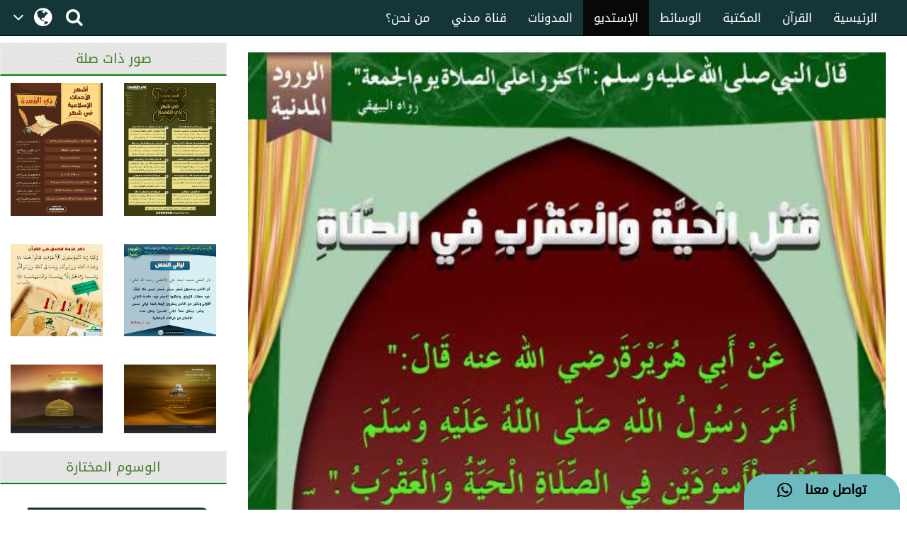

--- FILE ---
content_type: text/html;charset=UTF-8
request_url: https://www.arabicdawateislami.net/gallery/6024
body_size: 59952
content:
		
<!DOCTYPE html> <!--[if lt IE 7]>      <html class="no-js lt-ie9 lt-
ie8 lt-ie7"> <![endif]--> <!--[if IE 7]>         <html class="no-js
lt-ie9 lt-ie8"> <![endif]--> <!--[if IE 8]>         <html class="no-js
lt-ie9"> <![endif]--> <!--[if gt IE 8]><!--> 

<html class="no-js">
<!--<![endif]-->

<head>

	<!-- Google Tag Manager -->
	<script>(function(w,d,s,l,i){w[l]=w[l]||[];w[l].push({'gtm.start':
				new Date().getTime(),event:'gtm.js'});var f=d.getElementsByTagName(s)[0],
			j=d.createElement(s),dl=l!='dataLayer'?'&l='+l:'';j.async=true;j.src=
			'https://www.googletagmanager.com/gtm.js?id='+i+dl;f.parentNode.insertBefore(j,f);
	})(window,document,'script','dataLayer','GTM-T7SSGCC');</script>
	<!-- End Google Tag Manager -->

	<!-- Global site tag (gtag.js) - Google Analytics -->
	<script async src="https://www.googletagmanager.com/gtag/js?id=UA-9851062-2"></script>
	<script>
		window.dataLayer = window.dataLayer || [];
		function gtag(){dataLayer.push(arguments);}
		gtag('js', new Date());

		gtag('config', 'UA-9851062-2');
	</script>
	<!-- End Global site tag (gtag.js) - Google Analytics -->


	        	<title>قَتْلِ الْحَيَّةِ وَالْعَقْرَبِ فِي الصَّلَاةِ</title>
    
	<meta name="robots" content="index,follow">
<!-- Home Page build date & version -->

<!-- Media library build date & version -->

<!-- Gallery build date & version -->

<!-- Books library build date & version -->

<!-- Blog build date & version -->

<!-- Prayer timing build date & version -->

<!-- Downloads build date & version -->





<meta http-equiv="Content-Type" content="text/html; charset=utf-8" />
<meta http-equiv="X-UA-Compatible" content="IE=edge">


	<meta name="description" content=  قَتْلِ الْحَيَّةِ وَالْعَقْرَبِ فِي الصَّلَاةِ >
	<meta name="keywords" content="   شهر ذي القعدة    "/>
<meta name="viewport" content="width=device-width, initial-scale=1">

<meta name="build-version" content="1.3.1"/>
<meta name="build-date" content="Wednesday, August 02, 2017" />

<meta property="og:title" content="قَتْلِ الْحَيَّةِ وَالْعَقْرَبِ فِي الصَّلَاةِ" />
<meta property="og:url" content="http://www.arabicdawateislami.net/gallery/6024" />
<meta property="og:description" content=قَتْلِ الْحَيَّةِ وَالْعَقْرَبِ فِي الصَّلَاةِ/>
<meta property="og:image" content="//data2.dawateislami.net/download/gallery/6024.jpg" />
<link rel="alternate" hreflang="ar" href="https://www.arabicdawateislami.net">
    
    <link rel="icon" type="image/x-icon" href="https://www.dawateislami.net/images/favicon.ico">
	<link rel="stylesheet" href="/gallery/css/responsive-img_gallery.css?1.3.1">
    <link href="https://resources.dawateislami.net/arabic/gallery/bt/css/bootstrap.css?1.3.1 " rel="stylesheet" />
    <link href="https://resources.dawateislami.net/arabic/gallery/css/style.css?1.3.1 " rel="stylesheet" />
    <link href="https://resources.dawateislami.net/arabic/gallery/font-awesome-4.6.3/css/font-awesome.min.css?1.3.1 " rel="stylesheet">
		
    <script type="text/javascript" src="https://resources.dawateislami.net/arabic/gallery/js/jquery-2.2.3.js?1.3.1 "></script>
    <script type="text/javascript" src="https://resources.dawateislami.net/arabic/gallery/bt/js/bootstrap.min.js?1.3.1 "></script>
	<script type="text/javascript" src="https://resources.dawateislami.net/arabic/gallery/js/jquery.blockUI.js?1.3.1 "></script>
    
	<script type="text/javascript">	
		var appContext = "/gallery/";
	</script>

	<style>

		.affix {
			top: 0;
			width: 100%;
			z-index: 999;
		}
    
		.affix + .container-fluid {
			padding-top: 70px;
		}
    
		.navbar-fixed-top, .navbar-fixed-bottom{
			position: fixed;
			right: 0;
			left: 0;
			z-index: 1030;
		}
    
    </style>
	
		<link href="https://www.arabicdawateislami.net/gallery/6024" rel="canonical">

</head>

<body style='background: #ffffff; direction:rtl;'>

<!-- Google Tag Manager (noscript) -->
                 <noscript><iframe src="https://www.googletagmanager.com/ns.html?id=GTM-T7SSGCC"
				  height="0" width="0" style="display:none;visibility:hidden"></iframe></noscript>
<!-- End Google Tag Manager (noscript) -->


	<div id="wrapper">
      
		<style>
    .navbar-inverse .navbar-nav>li>a {
        color: #ffffff !important;
        font-size: 17px
    }

    .navbar-inverse .navbar-nav>li>a:hover {
        color: white!important;
        font-size: 17px;
        background: black !important;
    }

    .dropdown-menu > li > a {
        text-align: right;
    }

    @media (max-width: 1100px) and (min-width: 768px) {
        .navbar-collapse.collapse.in {
            margin-right: -7.5%;
        }
    }

    @media (max-width: 1100px) and (min-width: 220px) {
        .tb1 {
            display: none!important
        }
        .tb2 {
            display: block;
        }
    }

    @media(min-width:1101px) {
        .tb2 {
            display: none;
        }
    }

    @media only screen and (max-width: 1092px) {
        .navbar-brand {
            padding: 0px !important;
            height: 36px !important;
            width: 100px !important;
            margin-top: 7px !important;
        }
    }

    .navbar-brand {
        padding: 6px;
    }

    .navbar-brand img {
        height: 33px;
        display: inline-block;
    }

    .footer-live-chat {
        position: fixed;
        height: 50px;
        width: 220px;
        z-index: 9999;
        right: 10px;
        bottom: 0;
        background: #f1c152 !important;
        border-radius: 30px 30px 0px 0px;
        direction: rtl;
    "

    }

    nav.navbar.navbar-inverse.ql-navbar.ql-opaque {
        display: none;
    }

    .dropbtn {
        background-color: #153638;
        color: white;
        padding: 16px 2px;
        font-size: 16px;
        border: none;
        cursor: pointer;
        width: 70px;
        position: relative;
        overflow: hidden;
    }
    .dropbtn:before{
        content: '\f107';
        font: normal normal normal 14px/1 FontAwesome;
        position: absolute;
        width: 30%;
        height: 100%;
        top: 0;
        left: 0;
        text-align: center;
        color: white;
        text-align: center;
        display: flex;
        align-items: center;
        justify-content: center;
        font-size: 25px;
    }
    .dropbtn:after{
        content: '\f0ac';
        font: normal normal normal 14px/1 FontAwesome;
        position: absolute;
        width: 70%;
        height: 100%;
        top: 0;
        left: 30%;
        text-align: center;
        color: white;
        display: flex;
        align-items: center;
        justify-content: center;
        font-size: 30px;
    }
    .dropbtn:hover, .dropbtn:focus {
        background-color: #153638;
    }

    .dropdown {
        position: relative;
        display: inline-block;
    }

    .dropdown-content {
        display: none;
        position: absolute;
        background-color: #153638;
        min-width: 60px;
        overflow: auto;
        box-shadow: 0px 8px 16px 0px rgba(0,0,0,0.2);
        z-index: 1;
    }

    .dropdown-content a {
        color: white;
        padding: 5px 12px;
        text-decoration: none;
        display: block;
    }

    .dropdown a:hover {background-color: #153638;}

    .show {display: block;}

    @media (max-width:992px) {
        .dropdown{
            top: -7px;
            left: 8px;
        }
    }

</style>
 <header>
        <div class="container-fluid">
        <div class="row">
            <div class="container-fluid">
                <div class="row nav-block">
                    <nav class="navbar navbar-inverse navbar-fixed-top" data-spy="affix" data-offset-top="197" role="navigation" style="background-color: #153638;border-color: #080808;">
                        <div class="container-fluid">
                            <div class="navbar-header" style="padding-top: 8px !important;">
                                <button type="button" class="navbar-toggle" data-toggle="collapse" data-target="#myNavbar"> <span class="icon-bar"></span> <span class="icon-bar"></span> <span class="icon-bar"></span> </button>
                                <div class="hidden-md hidden-lg" style="margin-right: 8px; text-align: left;">
                                    <span style="color:white;font-size:10px !important;width: 30%;float: right;margin-top: 12px;text-align: right;">

								<p style=" margin: 0px; "><span></span>    هـ </p>
                                        <p style=" margin: 0px; ">بتقويم المدينة المنورة</p>
                                    </span>

                                    <a href="/search" class=" hidden-md hidden-lg" style=" margin-left: 5px; "> <i class="fa fa-search " style="color: white;font-size: 150%;margin: 12px 0;"></i> </a>
                                    <a class="navbar-brand hidden-md hidden-lg" href="/" style="direction:ltr;margin-left: 10px;width: fit-content !important;"> <img src="https://arabicdawateislami.net/images/logo-white.png" alt="" class="img-responsive logo" style="width: auto;"> </a>
                                    <div class="dropdown hidden-md hidden-lg">
                                        <button onclick="myFunctionResponsive()" class="dropbtn">
                                                                                </button>
                                        <div id="myDropdownResponsive" class="dropdown-content dropdown-content-res">
                                            <a href="javascript:void(0)">العربية</a>
                                            <a href="https://dawateislami.net/">Global</a>
                                        </div>
                                    </div>
                                    <div>
                                                                        </div>
                                </div>
                                <div class="dropdown hidden-xs hidden-sm">
                                    <button onclick="myFunction()" class="dropbtn">
                                                                        </button>
                                    <div id="myDropdown" class="dropdown-content ">
                                        <a href="javascript:void(0)">العربية</a>
                                        <a href="https://dawateislami.net/">Global</a>
                                    </div>
                                </div>

                                <script>
                                    function myFunction() {
                                        document.getElementById("myDropdown").classList.toggle("show");
                                    }

                                    window.onclick = function(event) {
                                        if (!event.target.matches('.dropbtn')) {
                                            var dropdowns = document.getElementsByClassName("dropdown-content");
                                            var i;
                                            for (i = 0; i < dropdowns.length; i++) {
                                                var openDropdown = dropdowns[i];
                                                if (openDropdown.classList.contains('show')) {
                                                    openDropdown.classList.remove('show');
                                                }
                                            }
                                        }
                                    }
                                    function myFunctionResponsive() {
                                        document.getElementById("myDropdownResponsive").classList.toggle("show");
                                    }

                                    window.onclick = function(event) {
                                        if (!event.target.matches('.dropbtn')) {
                                            var dropdowns = document.getElementsByClassName("dropdown-content-res");
                                            var i;
                                            for (i = 0; i < dropdowns.length; i++) {
                                                var openDropdown = dropdowns[i];
                                                if (openDropdown.classList.contains('show')) {
                                                    openDropdown.classList.remove('show');
                                                }
                                            }
                                        }
                                    }
                                </script>
                                                        </div>
                            <div class="navbar-header hidden-xs hidden-sm" style="padding-left: 8px !important;">
                                <a href="/search"> <i class="fa fa-search " style="color: white;font-size: 150%;margin: 12px 0;"></i> </a>
                            </div>
                            <div class="collapse navbar-collapse nav-margin-right" id="myNavbar" style='float:right'>
                                <div class='tb1'>
                                    <a class="navbar-brand" href="/" style="float:right; margin-left: 0px;"> <img src="/images/logo-white.png" style="width: auto;" alt="" class="img-responsive logo"> </a>
                                    <ul class="nav navbar-nav">
                                        <!-- <li class="dropdown"> <a href="#" class="dropdown-toggle" data-toggle="dropdown" role="button" aria-haspopup="true" aria-expanded="false">أخرى<i class="fa fa-chevron-down"></i></a>
                                            <ul class="dropdown-menu">
                                                <li><a href="#"> الدعم المباشر</a></li>
                                                <li><a href="#">التبرع</a></li>
                                                <li><a href="#"> من نحن؟</a></li>
                                                <li><a href="#">المزيد</a></li>
                                                <li><a href="#">التحديثات</a></li>
                                            </ul>
                                        </li> -->
                                        <li ><a href="/aboutus">من نحن؟</a></li>
                                        <li ><a href="/islam/streaming/watch-live-madani-channel.htm">قناة مدني</a></li>
                                        <li ><a href="/blog">المدونات</a></li>
                                        <!-- <li ><a href="/downloads">التنزيلات</a></li>  -->                                        <li  class="active" ><a href="/gallery">الإستديو</a></li>
                                        <li ><a href="/medialibrary">الوسائط</a></li>
                                        <li ><a href="/bookslibrary/">المكتبة</a></li>
                                        <li><a href="/bookslibrary/?category=3">القرآن</a></li>
                                        <li ><a href="/">الرئيسية</a></li>
                                        <!-- HOME -->
                                    </ul>
                                </div>
                                <div class='tb2'>
                                    <ul class="nav navbar-nav">
                                        <!-- HOME -->                                        <li ><a href="/">الرئيسية</a></li>
                                        <li><a href="/bookslibrary/?category=3">القرآن</a></li>
                                        <li ><a href="/bookslibrary/">المكتبة</a></li>
                                        <li ><a href="/medialibrary/">الوسائط</a></li>
                                        <li  class="active" ><a href="/gallery">الإستديو</a></li>                                         <!-- <li ><a href="/downloads/">التنزيلات</a></li> -->
                                        <li ><a href="/blog/">المدونات</a></li>
                                        <li ><a href="/islam/streaming/watch-live-madani-channel.htm">قناة مدني </a></li>
                                        <li ><a href="/aboutus">من نحن؟</a></li>
                                        <!-- <li class="dropdown"> <a href="#" class="dropdown-toggle" data-toggle="dropdown" role="button" aria-haspopup="true" aria-expanded="false">المزيد<i class="fa fa-chevron-down"></i></a>
                                            <ul class="dropdown-menu">
                                                <li><a href="/gallery/"> الدعم المباشر</a></li>
                                                <li><a href="/gallery/">التبرع</a></li>
                                                <li><a href="/gallery/"> من نحن؟</a></li>
                                                <li><a href="/blog/">المزيد</a></li>
                                                <li><a href="/downloads/">التحديثات</a></li>
                                            </ul>
                                        </li> -->
                                    </ul>
                                </div>
                            </div>
                    </nav>
                </div>
            </div>
        </div>
    </div>
    <div class="col-sm-2 hidden-md hidden-lg" style="position: fixed;height:35px; width: 46px; z-index:9999; left:0px; bottom:0; background:#f1c152 !important; border-radius:10px 10px 0px 0px; direction:rtl;">
        <a class="col-md-12" href="/islam/support" style="text-align:center; top:5px;  left: 19px; color:black; font-weight:bold; font-size:18px;"> <i class="fa fa-comment fa-lg"></i>
            <br/> </a>
    </div>
    <div class="col-md-2 hidden-xs hidden-sm" style="position: fixed;height:50px; width: 220px; z-index:9999; right:10px; bottom:0; background: #6cb9be !important;   border-radius:30px 30px 0px 0px; direction:rtl;"> <a class="col-md-12" href="/islam/support" style="text-align:center; top:10px; color:black; font-weight:bold; font-size:18px;">
        تواصل معنا  &nbsp; <i class="fa fa-whatsapp fa-lg"></i>
        <br/>
    </a> </div>
</header>
<script>
    (function(i, s, o, g, r, a, m) {
        i['GoogleAnalyticsObject'] = r;
        i[r] = i[r] || function() {
            (i[r].q = i[r].q || []).push(arguments)
        }, i[r].l = 1 * new Date();
        a = s.createElement(o),
                m = s.getElementsByTagName(o)[0];
        a.async = 1;
        a.src = g;
        m.parentNode.insertBefore(a, m)
    })(window, document, 'script', 'https://www.google-analytics.com/analytics.js', 'ga');
    ga('create', 'UA-57347626-1', 'auto');
    ga('send', 'pageview');
</script>
<script>
    function loadSite(site) {
        if(site != null && site.trim().length > 0) {
            window.location = /*window.location.origin + */ site;
        }
    }
</script>
		<br/>
		<br/>
		<br/>

		<!--part start col-md-3 -->
<aside class="right-Container col-md-3 hidden-sm hidden-xs">
	<div class="asideInner"> 
		<!--<Recommended Media>-->
		<div class="relatedimagesWrap">
			<div class="row">
				<!--Aside part 1-->
				<div class="relatedimagesWrap">
					<h1 class="aside-ListTitle right-panel-heading text-center">صور ذات صلة</h1>
					<div class="relatedimages col-md-12 md-padding scrlll">
																			        						<div class='row asideBox'>
							        							<div class="col-md-6">
        								<a href="/gallery/20015">
        									<img src="//data2.dawateislami.net/download/gallery/20015.jpg" alt="أهم الأحداث في شهر ذي القعدة" title="أهم الأحداث في شهر ذي القعدة" class="img-responsive">
        								</a>
        							</div>
							                              
																				        							<div class="col-md-6">
        								<a href="/gallery/20014">
        									<img src="//data2.dawateislami.net/download/gallery/20014.jpg" alt="أشهر الوفيات في شهر ذي القعدة" title="أشهر الوفيات في شهر ذي القعدة" class="img-responsive">
        								</a>
        							</div>
							                        		</div>
								<br/>
                        	                              
																				        						<div class='row asideBox'>
							        							<div class="col-md-6">
        								<a href="/gallery/12624">
        									<img src="//data2.dawateislami.net/download/gallery/12624.jpg" alt="ذكر غزوة الخندق في القران" title="ذكر غزوة الخندق في القران" class="img-responsive">
        								</a>
        							</div>
							                              
																				        							<div class="col-md-6">
        								<a href="/gallery/8408">
        									<img src="//data2.dawateislami.net/download/gallery/8408.jpg" alt="ليالي النحس" title="ليالي النحس" class="img-responsive">
        								</a>
        							</div>
							                        		</div>
								<br/>
                        	                              
																				        						<div class='row asideBox'>
							        							<div class="col-md-6">
        								<a href="/gallery/8173">
        									<img src="//data2.dawateislami.net/download/gallery/8173.jpg" alt="فيضان شيخ الحديث والمحدثين سليمان بن أحمد الطبراني رحمه الله تعالى" title="فيضان شيخ الحديث والمحدثين سليمان بن أحمد الطبراني رحمه الله تعالى" class="img-responsive">
        								</a>
        							</div>
							                              
																				        							<div class="col-md-6">
        								<a href="/gallery/8172">
        									<img src="//data2.dawateislami.net/download/gallery/8172.jpg" alt="فيضان العلامة السيد جماعت علي المحدث علي فوري رحمه الله تعالى" title="فيضان العلامة السيد جماعت علي المحدث علي فوري رحمه الله تعالى" class="img-responsive">
        								</a>
        							</div>
							                        		</div>
								<br/>
                        	                              
																				        						<div class='row asideBox'>
							        							<div class="col-md-6">
        								<a href="/gallery/8169">
        									<img src="//data2.dawateislami.net/download/gallery/8169.jpg" alt="فيضان الشيخ ملا جيون الصديقي الأميبهوي رحمه الله تعالى" title="فيضان الشيخ ملا جيون الصديقي الأميبهوي رحمه الله تعالى" class="img-responsive">
        								</a>
        							</div>
							                              
																				        							<div class="col-md-6">
        								<a href="/gallery/8168">
        									<img src="//data2.dawateislami.net/download/gallery/8168.jpg" alt="فيضان الحافظ الكبير السيد علي بن عمرالدار قطني رحمه الله تعالى" title="فيضان الحافظ الكبير السيد علي بن عمرالدار قطني رحمه الله تعالى" class="img-responsive">
        								</a>
        							</div>
							                        		</div>
								<br/>
                        	                              
																				        						<div class='row asideBox'>
							        							<div class="col-md-6">
        								<a href="/gallery/8167">
        									<img src="//data2.dawateislami.net/download/gallery/8167.jpg" alt="فيضان سلطان الأولياء السيد ذوالنون المصري رحمه الله تعالى" title="فيضان سلطان الأولياء السيد ذوالنون المصري رحمه الله تعالى" class="img-responsive">
        								</a>
        							</div>
							                              
																				        							<div class="col-md-6">
        								<a href="/gallery/8166">
        									<img src="//data2.dawateislami.net/download/gallery/8166.jpg" alt="فيضان صدر الشَّريعة بدرُالطريقة العلامة مولانا المفتي محمد أمجد علي الأعظمي رحمه الله تعالى" title="فيضان صدر الشَّريعة بدرُالطريقة العلامة مولانا المفتي محمد أمجد علي الأعظمي رحمه الله تعالى" class="img-responsive">
        								</a>
        							</div>
							                        		</div>
								<br/>
                        	                              
																				        						<div class='row asideBox'>
							        							<div class="col-md-6">
        								<a href="/gallery/8165">
        									<img src="//data2.dawateislami.net/download/gallery/8165.jpg" alt="فيضان شيخ الفقهاء الإمام أحمد الطحاوي رحمه الله تعالى" title="فيضان شيخ الفقهاء الإمام أحمد الطحاوي رحمه الله تعالى" class="img-responsive">
        								</a>
        							</div>
							                              
																				        							<div class="col-md-6">
        								<a href="/gallery/8164">
        									<img src="//data2.dawateislami.net/download/gallery/8164.jpg" alt="فيضان إمام الحديث والفقه أبوعبد الله محمد بن الحسن الشيباني رحمه الله تعالى" title="فيضان إمام الحديث والفقه أبوعبد الله محمد بن الحسن الشيباني رحمه الله تعالى" class="img-responsive">
        								</a>
        							</div>
							                        		</div>
								<br/>
                        	                              
																				        						<div class='row asideBox'>
							        							<div class="col-md-6">
        								<a href="/gallery/8071">
        									<img src="//data2.dawateislami.net/download/gallery/8071.jpg" alt="أم المؤمنين أم سلمة رضي الله تعالى عنها" title="أم المؤمنين أم سلمة رضي الله تعالى عنها" class="img-responsive">
        								</a>
        							</div>
							                              
																				        							<div class="col-md-6">
        								<a href="/gallery/7795">
        									<img src="//data2.dawateislami.net/download/gallery/7795.jpg" alt="كيفية زيارة القبور" title="كيفية زيارة القبور" class="img-responsive">
        								</a>
        							</div>
							                        		</div>
								<br/>
                        	                              
																				        						<div class='row asideBox'>
							        							<div class="col-md-6">
        								<a href="/gallery/7791">
        									<img src="//data2.dawateislami.net/download/gallery/7791.jpg" alt="ترك أطراف الخبز ضياع" title="ترك أطراف الخبز ضياع" class="img-responsive">
        								</a>
        							</div>
							                              
																				        							<div class="col-md-6">
        								<a href="/gallery/7766">
        									<img src="//data2.dawateislami.net/download/gallery/7766.jpg" alt="فيضان الشيخ السيد جماعت علي شاه لاثاني رحمه الله تعالى" title="فيضان الشيخ السيد جماعت علي شاه لاثاني رحمه الله تعالى" class="img-responsive">
        								</a>
        							</div>
							                        		</div>
								<br/>
                        	                              
																				        						<div class='row asideBox'>
							        							<div class="col-md-6">
        								<a href="/gallery/7091">
        									<img src="//data2.dawateislami.net/download/gallery/7091.jpg" alt="علامات المحبة" title="علامات المحبة" class="img-responsive">
        								</a>
        							</div>
							                              
																				        							<div class="col-md-6">
        								<a href="/gallery/6940">
        									<img src="//data2.dawateislami.net/download/gallery/6940.jpg" alt="التقرب الى الله تعالى" title="التقرب الى الله تعالى" class="img-responsive">
        								</a>
        							</div>
							                        		</div>
								<br/>
                        	                              
																				        						<div class='row asideBox'>
							        							<div class="col-md-6">
        								<a href="/gallery/6024">
        									<img src="//data2.dawateislami.net/download/gallery/6024.jpg" alt="قَتْلِ الْحَيَّةِ وَالْعَقْرَبِ فِي الصَّلَاةِ" title="قَتْلِ الْحَيَّةِ وَالْعَقْرَبِ فِي الصَّلَاةِ" class="img-responsive">
        								</a>
        							</div>
							                              
																				        							<div class="col-md-6">
        								<a href="/gallery/6023">
        									<img src="//data2.dawateislami.net/download/gallery/6023.jpg" alt="كَثْرَةِ الرُّكُوعِ وَالسُّجُودِ وَفَضْلِهِ" title="كَثْرَةِ الرُّكُوعِ وَالسُّجُودِ وَفَضْلِهِ" class="img-responsive">
        								</a>
        							</div>
							                        		</div>
								<br/>
                        	                              
																				        						<div class='row asideBox'>
							        							<div class="col-md-6">
        								<a href="/gallery/6022">
        									<img src="//data2.dawateislami.net/download/gallery/6022.jpg" alt="طُولِ الْقِيَامِ فِي الصَّلَاةِ" title="طُولِ الْقِيَامِ فِي الصَّلَاةِ" class="img-responsive">
        								</a>
        							</div>
							                              
																				        							<div class="col-md-6">
        								<a href="/gallery/6021">
        									<img src="//data2.dawateislami.net/download/gallery/6021.jpg" alt="أجْرُ مَنْ صَلَّى قَائِمًا" title="أجْرُ مَنْ صَلَّى قَائِمًا" class="img-responsive">
        								</a>
        							</div>
							                        		</div>
								<br/>
                        	                              
																				        						<div class='row asideBox'>
							        							<div class="col-md-6">
        								<a href="/gallery/6020">
        									<img src="//data2.dawateislami.net/download/gallery/6020.jpg" alt="إذاَ نَهَضَ الْإِمَامِ نَاسِيًا" title="إذاَ نَهَضَ الْإِمَامِ نَاسِيًا" class="img-responsive">
        								</a>
        							</div>
							                              
																				        							<div class="col-md-6">
        								<a href="/gallery/6019">
        									<img src="//data2.dawateislami.net/download/gallery/6019.jpg" alt="مَنْ أَمَّ قَوْمًا وَهُمْ لَهُ كَارِهُونَ" title="مَنْ أَمَّ قَوْمًا وَهُمْ لَهُ كَارِهُونَ" class="img-responsive">
        								</a>
        							</div>
							                        		</div>
								<br/>
                        	                              
																								</div>
				</div>
				<!--Aside part 1 /-->
			</div>
			
			<br>
			<div class="row">
				<!--Aside part 2-->
				<div>
					<h2 class="aside-ListTitle text-center">الوسوم المختارة</h2>
					<nav class="mostSearched">
						<ul class="mostSearchedList">
															<li> <a href="/gallery/keyword/6808" title="Madina">#فضيلة الشيخ محمد إلياس العطار القادري</a> </li>
															<li> <a href="/gallery/keyword/7109" title="Madina">#شهر شوال</a> </li>
															<li> <a href="/gallery/keyword/7240" title="Madina">#نفحات شهر شوال</a> </li>
															<li> <a href="/gallery/keyword/7357" title="Madina">#حب النبي</a> </li>
															<li> <a href="/gallery/keyword/7425" title="Madina">#يوم الجمعة</a> </li>
															<li> <a href="/gallery/keyword/7531" title="Madina">#آداب يوم الجمعة</a> </li>
															<li> <a href="/gallery/keyword/7573" title="Madina">#إنفوجرافيك</a> </li>
															<li> <a href="/gallery/keyword/7585" title="Madina">#الجمعة الطيبة</a> </li>
															<li> <a href="/gallery/keyword/7586" title="Madina">#القران والحديث</a> </li>
															<li> <a href="/gallery/keyword/7814" title="Madina">#بمناسبة الذكرى لمولد</a> </li>
															<li> <a href="/gallery/keyword/7815" title="Madina">#بمناسبة الذكرى لمولد</a> </li>
															<li> <a href="/gallery/keyword/7816" title="Madina">#بمناسبة الذكرى الـ 1500 لمولد خاتم النبيين ﷺ</a> </li>
															<li> <a href="/gallery/keyword/7817" title="Madina">#خاتم النبيين ﷺ</a> </li>
															<li> <a href="/gallery/keyword/7818" title="Madina">#منشورات مركز الدعوة الإسلامية</a> </li>
															<li> <a href="/gallery/keyword/7819" title="Madina">#بمناسبة الذكرى الـ 1500 لمولد خاتم النبيين ﷺ</a> </li>
															<li> <a href="/gallery/keyword/7820" title="Madina">#2 سبتمبر ذكرى تأسيس مركز الدعوة الإسلامية</a> </li>
															<li> <a href="/gallery/keyword/7821" title="Madina">#تأسيس مركز الدعوة الإسلامية</a> </li>
															<li> <a href="/gallery/keyword/7822" title="Madina">#مركز الدعوة الإسلامية</a> </li>
															<li> <a href="/gallery/keyword/7823" title="Madina">#شهر ربيع الأول</a> </li>
															<li> <a href="/gallery/keyword/7824" title="Madina">#وفاة الإمام الحسن</a> </li>
															<li> <a href="/gallery/keyword/7825" title="Madina">#الجزء الثالث</a> </li>
															<li> <a href="/gallery/keyword/7826" title="Madina">#أهم الأحداث</a> </li>
															<li> <a href="/gallery/keyword/7828" title="Madina">#ربيع الأول</a> </li>
															<li> <a href="/gallery/keyword/7829" title="Madina">#سيدنا إبراهيم</a> </li>
															<li> <a href="/gallery/keyword/7830" title="Madina">#رسول الله ﷺ </a> </li>
															<li> <a href="/gallery/keyword/7831" title="Madina">#المولد النبوي الشريف</a> </li>
															<li> <a href="/gallery/keyword/7832" title="Madina">#الهجرة النبوية</a> </li>
															<li> <a href="/gallery/keyword/7833" title="Madina">#حياتي خير لكم</a> </li>
															<li> <a href="/gallery/keyword/7834" title="Madina">#القرآن والحديث</a> </li>
															<li> <a href="/gallery/keyword/7835" title="Madina">#خصائص النبي ﷺ</a> </li>
															<li> <a href="/gallery/keyword/7836" title="Madina">#صحيح مسلم</a> </li>
															<li> <a href="/gallery/keyword/7837" title="Madina">#التواضع في الأكل</a> </li>
															<li> <a href="/gallery/keyword/7838" title="Madina">#المحبة النبوية</a> </li>
															<li> <a href="/gallery/keyword/7839" title="Madina">#العادات الغذائية للنبي</a> </li>
															<li> <a href="/gallery/keyword/7840" title="Madina">#الصحة النبوية</a> </li>
															<li> <a href="/gallery/keyword/7841" title="Madina">#الغذاء النبوي</a> </li>
															<li> <a href="/gallery/keyword/7842" title="Madina">#البساطة النبوية</a> </li>
															<li> <a href="/gallery/keyword/7843" title="Madina">#الدرر العطارية</a> </li>
															<li> <a href="/gallery/keyword/7844" title="Madina">#محبة الرسول ﷺ</a> </li>
															<li> <a href="/gallery/keyword/7845" title="Madina">#مجلة نفحات المدينة</a> </li>
															<li> <a href="/gallery/keyword/7846" title="Madina">#من يُحرم الرفق يُحرم الخير</a> </li>
															<li> <a href="/gallery/keyword/7848" title="Madina">#حفظ اللسان عن الكلام القبيح</a> </li>
															<li> <a href="/gallery/keyword/7849" title="Madina">#الصلاة على النبي ﷺ </a> </li>
															<li> <a href="/gallery/keyword/7850" title="Madina">#الصلاة والسلام عليه ﷺ</a> </li>
															<li> <a href="/gallery/keyword/7851" title="Madina">#ثلاثة أشياء لا تعود</a> </li>
															<li> <a href="/gallery/keyword/7852" title="Madina">#دعاء الكَرب</a> </li>
															<li> <a href="/gallery/keyword/7853" title="Madina">#منهج حياة في آية</a> </li>
															<li> <a href="/gallery/keyword/7854" title="Madina">#النصائح والإرشادات</a> </li>
															<li> <a href="/gallery/keyword/7855" title="Madina">#اعتزل ما يؤذيك</a> </li>
															<li> <a href="/gallery/keyword/7872" title="Madina">#Hazrat Muawiya</a> </li>
													</ul>
					</nav>
				</div>
				<!--Aside part 2 /-->
			</div>
		</div>
	</div>
</aside>
<!--part end col-md-3/-->



<!--  part start col-md-9  -->
<div class="col-md-9 center-body">
	<div class="mid-body">
		<div class="col-md-12">
			 <div class="slider-img" style="text-align: -webkit-center;">
				<img class="img-responsive img-inner" src="//data2.dawateislami.net/download/gallery/6024.jpg" alt="قَتْلِ الْحَيَّةِ وَالْعَقْرَبِ فِي الصَّلَاةِ" title="قَتْلِ الْحَيَّةِ وَالْعَقْرَبِ فِي الصَّلَاةِ">
			 </div>
		</div>
		<ol class="breadcrumb" style="background:none;">
			<li><a href="/">الرئيسية</a></li>
			<li><a href="/gallery/">صور إسلامية</a></li>			
			<li class="active">قَتْلِ الْحَيَّةِ وَالْعَقْرَبِ فِي الصَّلَاةِ</li>
		</ol>
		<div class="col-md-12 img-name visible-lg visible-md">
			<h2>قَتْلِ الْحَيَّةِ وَالْعَقْرَبِ فِي الصَّلَاةِ</h2>
		</div>
		<div class="col-md-12 detail-div">
			<div class="row" style="display: flex;">
				<div class="" style="width: 50%;">
						<div class="col-md-12 col-xs-12 col-sm-12 f-div" style="flex-flow: unset;">
							<div class="col-md-10 col-xs-9 col-sm-12 two">
								<!-- <span>Jul 21, 2017 2:36:46 PM</span> -->
								<span>21-يوليو-2017 02:36:46 م</span>
							</div>
							<div class="col-md-2 col-sm-2 col-xs-3 one">
								<span>التاريخ</span>
							</div>
						</div>
						<div class="col-md-12 col-xs-12 col-sm-12 f-div" style="flex-flow: unset;">
							<div class="col-md-10 col-xs-9 col-sm-12 two">
								<span>بطاقات إسلامية</span>
							</div>
							<div class="col-md-2 col-sm-2 col-xs-3 one">
								<span>النوع</span>
							</div>
						</div>
						<div class="col-md-12 f-div" style="flex-flow: unset;">
							<div class="col-md-10 col-xs-9 col-sm-12 two" style="direction: ltr; text-align: right;">
								<span>514 x 537</span>
							</div>
							<div class="col-md-2 col-sm-2 col-xs-3 one">
								<span>الأبعاد</span>
							</div>
						</div>
						<div class="col-md-12 f-div">
					
						</div>    
				</div>
				<div class="" style="width: 50%;">

						<div class="col-md-12">
							<input type='button' value='شارك' class="i-Share btn btn-success btn_coment" style="width:100%; top: 100px;"/>
							<!--<Share List - start>-->
							<ul class="sharetooltip" style="display: none;">
								<li><a onclick="javascript:facebook();" class="navyBlue"><i class="fa fa-facebook"></i></a></li>
								<li><a onclick="javascript:twitter();" class="seeWhite"><img src="https://resources.dawateislami.net/arabic/home/images/new_twitter.png" alt="Share twitter" style="width: 18px;height: 18px;display: inline;cursor:pointer;padding: 1px;" /></a></li>
								<li><a style="padding: 6px;" onclick="javascript:whatsApp('https://api.whatsapp.com/send?text=https://arabicdawateislami.net/gallery/6024/');" class="green"><i class="fa fa-whatsapp"></i></a></li>
								<li><a onclick="javascript:telegram();" class="seeBlue">
									<img style="width: 18px;"  src="https://resources.dawateislami.net/arabic/gallery/images/telegram.png" alt="Share telegram" >
							</a></li>
								<!--	<li><a onclick="javascript:linkedIN();" class="navyBlue"><i class="fa fa-linkedin"></i></a></li>
										<li><a onclick="javascript:googlePlus();" class="red"><i class="fa fa-google-plus"></i></a></li>
								!-->
							</ul>
							<!--</Share List - end>-->
						</div>

					<!--<div class="i-Share btn btn-primary col-md-10 share-btn">
							<a href="javascript:void(0);" class="gLink">
							<i class="fa fa-share-alt"></i>
							<span class="hidden-xs">شارك</span>
							</a>
							
							
							<ul class="sharetooltip" style="display: none;">
									<li><a onclick="facebook();" class="navyBlue"><i class="fa fa-facebook"></i></a></li>
									<li><a onclick="twitter();" class="seeBlue"><i class="fa fa-twitter"></i></a></li>
									<li><a onclick="linkedIN();" class="navyBlue"><i class="fa fa-linkedin"></i></a></li>
									<li class=""><a href="javascript:void(0);" class="plusGreen"><i class="fa fa-plus"></i></a></li>
								</ul>
						
						
					</div>-->
				</div>
			</div>
			<div class="row">
				<div class="col-md-12">
					<h3>الوصف</h3>
					<p>قَتْلِ الْحَيَّةِ وَالْعَقْرَبِ فِي الصَّلَاةِ</p>
				</div>
				
				<div class="col-md-12 visible-lg visible-md visible-sm btn-padding">
                    <div class="col-md-6 col-sm-6">                  
    					<a href="javascript:downloadURL('//data2.dawateislami.net/download/gallery/6024.jpg', 'قَتْلِ الْحَيَّةِ وَالْعَقْرَبِ فِي الصَّلَاةِ', 6024)"> <button type="button" class="btn-danger dis-btn" style="margin-right:33px;">تحميل </button></a>
                    </div>
                    <div class="col-md-6 col-sm-6">                  
    					<a href="/gallery/category/681" ><button type="button" class="btn-danger  dis-btn">عرض المزيد من هذا النوع</button></a>
                    </div>
            	</div>
            	<div class="col-xs-12 visible-xs btn-padding text-center">
            		<div class="col-xs-6">  
					<a href="javascript:downloadURL('//data2.dawateislami.net/download/gallery/6024.jpg', 'قَتْلِ الْحَيَّةِ وَالْعَقْرَبِ فِي الصَّلَاةِ', 6024)"><button type="button" class="btn-danger btn-sm dis-btn">تحميل </button></a>
            		</div>
					<div class="col-xs-6">  
					<a href="/gallery/category/681" ><button type="button" class="btn-danger btn-sm dis-btn">عرض المزيد</button></a>
					</div>
				</div>
			</div>
		</div>
			
		<div class="col-md-12">
			<h2>تعليقات </h2>
		</div>
					
		<div id="commentsPortion">
			<!--comment start-->

<form role="form" id="commentForm" modelAttribute="commentForm" method="post">
    <div class="row">
    	<div class="col-md-12 col-sm-12 col-xs-12">
    		<div class="row">       
				
			
				
	    			<br>
    			<div class="col-md-5">
					                <input type="text" id="userEmail" name="userEmail" value="" required class='form-control' placeholder='البريد الإلكتروني' tabindex='2'>    				<font color="red"></font>
    			</div>
    			<div class="col-md-5">
					                <input type="text" id="name" name="name" value="" required class='form-control' placeholder='الإسم' tabindex='1'>    				<font color="red"></font>
    			</div>
    			<div class="col-md-2"></div>
    
    			<div class="col-md-10">
    				<div style="margin-top:10px;">
						                <textarea id="comment" name="comment" required rows="10" placeholder="اكتب التعليق" class="form-control" tabindex="3"></textarea>
						<font color="red"></font>
    				</div>
    			</div>
    			<div class="col-md-2 hidden-xs hidden-sm">
					<img class="commenter-img img-responsive" src="https://resources.dawateislami.net/arabic/gallery/images/profile.jpg ">
				</div>
    			
    			<div class="col-md-10">
    				<div class="row">
    					<br>
    					
						
						<div class="col-md-4">
                    				                <input type="text" id="captchaAnswer" name="captchaAnswer" value="" required class="form-control"  type="text" placeholder="أكتب رمز الحماية" tabindex="4" style="height:37px; margin:0%; color: #99999c; font-size:12px">									<font color="red"></font>
                                </div>    					<div class="col-md-4 col-sm-4 col-xs-12">
								<div class="captcha"> 
								
								
								<div class="col-md-6"><img id="captchaRefresh" class="refresh-icon_img" src="/gallery/images/refresh-icon.png" style="width:30px !important"></div>
								<div class="col-md-6"><img id="captchaImage" class="captchaImage img-responsive" src="/gallery/captcha" width="290" height="80"/>

								</div>
								</div> 
    						</div>
    					<div class="col-md-4 col-sm-4 col-xs-12">
    						<div class="s-c"> <span>رمز الحماية</span></div>
    					</div>
    				</div>
    			</div>
    			<div class="col-md-2"></div>
    		</div>  
    	</div>
    </div>
    <br/>
    <div class="row">
    	<div class="col-md-2">
    		<button id="commentPost" type="button" class="btn btn-success btn_coment" tabindex="5" style="border:0px;">أضف تعليق</button>
    		<br/>
    		<br/>
    	</div>
    </div>
	                <input type="hidden" id="contentId" name="contentId" value="6024" required type="number"></form>
<!--comment end-->        </div>
		
				
	</div>
</div>


<!--Category start-->
<div class="col-md-12 col-xs-12 col-sm-12 category">
	<p  class="text-center" style="font-size:26px;">الأقسام والموضوعات</p>
	<div class="col-md-12">
		<ul>
												<li><a href="/gallery/category/670">القرآن والحديث</a><span>(1226)</span></li>
																<li><a href="/gallery/category/671">الحج والعمرة</a><span>(62)</span></li>
																<li><a href="/gallery/category/673">الرقية الشرعية والأذكار</a><span>(15)</span></li>
																<li><a href="/gallery/category/674">الشخصيات الإسلامية</a><span>(175)</span></li>
																<li><a href="/gallery/category/675">آداب وسنن الجمعة</a><span>(29)</span></li>
																<li><a href="/gallery/category/676">البطاقات الترحيبية</a><span>(493)</span></li>
																<li><a href="/gallery/category/677">النصائح والإرشادات</a><span>(1201)</span></li>
																<li><a href="/gallery/category/678">الخلفيات المتنوّعة</a><span>(9)</span></li>
																<li><a href="/gallery/category/687">الأسئلة والأجوبة</a><span>(21)</span></li>
																<li><a href="/gallery/category/688">الصور الترويجية</a><span>(5)</span></li>
																<li><a href="/gallery/category/703">صور إنفوجرافيك</a><span>(392)</span></li>
																<li><a href="/gallery/category/706">مدارس وجامعات المدينة</a><span>(5)</span></li>
																<li><a href="/gallery/category/712">الغزوات والمعارك</a><span>(15)</span></li>
																<li><a href="/gallery/category/724">بطاقات شهر جمادى الآخرة</a><span>(26)</span></li>
																<li><a href="/gallery/category/725">المعلومات القرآنية</a><span>(35)</span></li>
																<li><a href="/gallery/category/726">أمّهات المؤمنين </a><span>(15)</span></li>
																<li><a href="/gallery/category/727">العشرة المبشَّرون بالجنّة</a><span>(15)</span></li>
																<li><a href="/gallery/category/728">الصحابة الكرام</a><span>(29)</span></li>
																<li><a href="/gallery/category/729">الصحابيات</a><span>(20)</span></li>
																<li><a href="/gallery/category/731">الدرر العطارية</a><span>(52)</span></li>
																<li><a href="/gallery/category/732">أحكام الصلاة</a><span>(4)</span></li>
																<li><a href="/gallery/category/733">نسائم يوم الجمعة</a><span>(198)</span></li>
																<li><a href="/gallery/category/734">صورة التقويم</a><span>(32)</span></li>
									</ul>
	</div>
</div>
<!--Category end-->
<!--part end col-md-9-->

<script type="text/javascript">
		    			</script>

<script type="application/ld+json">
{
  "@context": "http://schema.org",
  "@type": "BreadcrumbList",
  "itemListElement": [
  {
    "@type": "ListItem",
    "position": 1,
    "item": {
      "@id": "https://arabicdawateislami.net",
      "name": "الرئيسية"
    }
  },{
    "@type": "ListItem",
    "position": 2,
    "item": {
	   "@id": "https://arabicdawateislami.net/gallery/",
      "name": "صور إسلامية"
     
    }
  }
  ,{
    "@type": "ListItem",
    "position": 3,
    "item": {
    "@id": "https://arabicdawateislami.net/gallery/6024/",
    "name": "قَتْلِ الْحَيَّةِ وَالْعَقْرَبِ فِي الصَّلَاةِ"
     
    }
  }
  
  ]
}
</script>
				
		<div class="clearfix"></div>
			
		<div style="margin-top: 70px; border-top: 1px solid #e5e5e5;" >
		
<!-- footer start -->
<footer>
	<div class="container">
		<div class="row">
			<div class="col-md-5">
				<!-- <div class="footer_area">
				  <h4 style='font-size: 1.5em;'>التواصل مع مركز الدعوة الإسلامية</h4>
				  
				  <div class="col-md-6">
					<a href="http://www.dawateislami.net/downloads/products/detail?pId=61">Molana Ilyas Qadri</a>
					 <a href="http://www.dawateislami.net/downloads/products/detail?pId=66">Haji Obaid Raza</a>
					  <a href="http://www.dawateislami.net/downloads/products/detail?pId=55">Rohani Ilaj</a>

				  </div>

				  <div class="col-md-6">
				  <a href="http://www.dawateislami.net/downloads/products/detail?pId=65">Haji Bilal Raza</a>
					<a href="http://www.dawateislami.net/downloads/products/detail?pId=55">Rohani Ilaj</a>
					  <a href="http://www.dawateislami.net/downloads/products/detail?pId=71">Madani Khakay</a>
				  </div>

				</div> -->
			</div>

			<div class="col-md-7">
				<div class="footer_area">
					<h4 style='font-size: 1em; color:white;'>للتواصل مع مركز الدعوة الإسلامية:</h4>
					<div class="col-md-5">
						<p style="text-align:justify;">
							<span style='color:white; text-align:justify; font-size:12px;'> المقر الرئيسي: فيضان مدينة بجوار شركة الاتصالات الباكستانية، شارع الجامعة، كراتشي، باكستان</span>
						</p>
					</div>


					<div class="col-md-7 hidden-xs hidden-sm">
						<div class="row">
							<div class="col-md-7 col-sm-6 col-xs-7 footer-para-font" style="direction:ltr;color:white;">(+92)-21-349-213-88-(93)</div>
							<div class='col-md-5 col-sm-6 col-xs-5 footer-heading-font'>رقـــم الـــــهـاتــف:</div> 
						</div>

						<div class="row">
							<div class='col-md-7 col-sm-6 col-xs-7 footer-para-font'  style="direction:ltr;color:white;">(+92)-21-111-252-692</div>  
							<div class='col-md-5 col-sm-6 col-xs-5 footer-heading-font'>الــرقـــم الـمــوحـد:</div>
						</div>

						<div class="row">
							<div class='col-md-7 col-sm-6 col-xs-7'><p class="footer-para-font" style="color:white;">arabic@dawateislami.net</p></div>
							<div class='col-md-5 col-sm-6 col-xs-5'><p class="footer-heading-font">البريد الإلكتروني:</p></div>   
						</div>
					</div> 
					
					
					<div class="col-md-7 hidden-md hidden-lg">
						<div class="row">
							<div class='col-sm-12 col-xs-12 footer-heading-font' style="text-align: right;color:white;">رقـــم الـــــهـاتــف:</div> 
						</div>	
						<div class="row">
							<div class="col-sm-12 col-xs-12  footer-para-font" style="direction:ltr; text-align: right;color:white;">(+92)-21-349-213-88-(93)</div>							
						</div>
						

						<div class="row">
							<div class='col-sm-12 col-xs-12 footer-heading-font' style="text-align: right;color:white;">الــرقـــم الـمــوحـد:</div>
						</div>
						
						<div class="row">
							<div class='col-sm-12 col-xs-12 footer-para-font'  style="direction:ltr; text-align: right;color:white;">(+92)-21-111-252-692</div>
						</div>	
						

						<div class="row">
							<div class='col-sm-12 col-xs-12'><p class="footer-heading-font" style="text-align: right;color:white;">البريد الإلكتروني:</p></div>   
						</div>
						
						<div class="row">
						<div class='col-sm-12 col-xs-12'><p class="footer-para-font" style="text-align: right;color:white;">arabic@dawateislami.net</p></div>
						</div>
					</div> 
					
					
				</div>
			</div>
		</div>

		<div class="row">
			<div class="col-md-12 col-sm-12 col-xs-12 for_center" style="text-align:center">
				<a href="https://twitter.com/dawateislamiar" target="_blank"> <img src="https://resources.dawateislami.net/arabic/home/images/twitter_logo.png" alt="Share twitter" style="width: 30px;height: 30px;display: inline;cursor:pointer;background: white;border-radius: 50%;padding: 1px;margin: 0px;"  class="img-responsive" /></a>
				<a href="https://www.facebook.com/dawateislamiar" target="_blank"><img src="https://resources.dawateislami.net/arabic/home/images/facebook.png" alt="Share facebook" style="width:30px; height:30px; display: inline; cursor:pointer"  class="img-responsive"/></a>
				<a href="https://t.me/dawateislamiar" target="_blank"><img src="https://resources.dawateislami.net/arabic/home/images/telegram.png" alt="Share telegram" style="width:30px; height:30px; display: inline; cursor:pointer"  class="img-responsive"/></a>
				<a href="https://www.youtube.com/dawateislamiar" target="_blank"><img src="https://resources.dawateislami.net/arabic/home/images/youtube.png" alt="Share youtube" style="width:30px; height:30px; display: inline; cursor:pointer"  class="img-responsive"/></a>
				<a href="https://www.instagram.com/dawateislamiar" target="_blank"><img src="https://resources.dawateislami.net/arabic/home/images/instagram.png" alt="Share instagram" style="width:30px; height:30px; display: inline; cursor:pointer"  class="img-responsive"/></a>
				<a href="https://wa.me/+923116336937" target="_blank"><img src="https://resources.dawateislami.net/arabic/home/images/whatsapp2.png" alt="Share whatsapp" style="width:30px; height:30px; display: inline; cursor:pointer"  class="img-responsive"/></a>
				<a href="https://www.pinterest.com/dawateislamiar" target="_blank"><img src="https://resources.dawateislami.net/arabic/home/images/pinterest.png" alt="Share printerest" style="width:30px; height:30px; display: inline; cursor:pointer"  class="img-responsive"/></a>
				<a href="https://www.linkedin.com/in/dawateislamiar" target="_blank"><img src="https://resources.dawateislami.net/arabic/home/images/linkedin.png" alt="Share linkedin" style="width:30px; height:30px; display: inline; cursor:pointer"  class="img-responsive"/></a>
			</div>
			
		</div>

	</div>
</footer>

<div class="container-fluid" >
	<div class="row">
		<div class="footer_end" style="background-color: #153638 !important;">
			جميع حقوق الطبع والنشر محفوظة @ مجلس تقنية المعلومات بمركز الدعوة الإسلامية
		</div>
	</div> 
</div>
	

<script type="text/javascript">

function linkedIN(){
	var height = 600, width = 600;
    var leftPosition, topPosition;
    //Allow for borders.
    leftPosition = (window.screen.width / 2) - ((width / 2) + 10);
    //Allow for title and status bars.
    topPosition = (window.screen.height / 2) - ((height / 2) + 50);
    var windowFeatures = "status=no,height=" + height + ",width=" + width + ",resizable=yes,left=" + leftPosition + ",top=" + topPosition + ",screenX=" + leftPosition + ",screenY=" + topPosition + ",toolbar=no,menubar=no,scrollbars=no,location=no,directories=no";
    u=location.href;
    t=document.title;
    window.open("https://www.linkedin.com/shareArticle?mini=true&url="+encodeURIComponent(u)+'&title='+encodeURIComponent(t)+'&source='+encodeURIComponent(u),'sharer', windowFeatures);
    return false;
}

function facebook(){
	share("https://www.facebook.com/sharer/sharer.php?u=");
}

function twitter(){
	share("https://twitter.com/home?status="+encodeURIComponent(t) + " ");
}

function googlePlus(){
	share("https://plus.google.com/share?url=");
}
function telegram(){
		share("https://telegram.me/share/url?url=")
	}
function instagram(){
		share("https://www.instagram.com/?url=")
	}
	
function whatsApp(link){
		shareWhatsapp(link);
	};

u=location.href;
t=document.title;

function share(link)
{
	var height = 600, width = 600;
    var leftPosition, topPosition;
    //Allow for borders.
    leftPosition = (window.screen.width / 2) - ((width / 2) + 10);
    //Allow for title and status bars.
    topPosition = (window.screen.height / 2) - ((height / 2) + 50);
    var windowFeatures = "status=no,height=" + height + ",width=" + width + ",resizable=yes,left=" + leftPosition + ",top=" + topPosition + ",screenX=" + leftPosition + ",screenY=" + topPosition + ",toolbar=no,menubar=no,scrollbars=no,location=no,directories=no";
    window.open(link+encodeURIComponent(u),'sharer', windowFeatures);
    return false;
}

function shareWhatsapp(link)
{
	var height = 600, width = 600;
    var leftPosition, topPosition;
    //Allow for borders.
    leftPosition = (window.screen.width / 2) - ((width / 2) + 10);
    //Allow for title and status bars.
    topPosition = (window.screen.height / 2) - ((height / 2) + 50);
    var windowFeatures = "status=no,height=" + height + ",width=" + width + ",resizable=yes,left=" + leftPosition + ",top=" + topPosition + ",screenX=" + leftPosition + ",screenY=" + topPosition + ",toolbar=no,menubar=no,scrollbars=no,location=no,directories=no";
    window.open(link,'sharer', windowFeatures);
    return false;
}

</script>
        </div>

		
		

	</div>
	
	<script src="https://resources.dawateislami.net/arabic/gallery/resources/js/custom_validations.js?1.3.1 "></script>
	<script type="text/javascript" src="https://resources.dawateislami.net/arabic/gallery/js/main.js?1.4.1 "></script>
	<script type="text/javascript">
    	$(document).ajaxStart($.blockUI);
    	$(document).ajaxStop($.unblockUI);
    </script>
</body>
</html>
	